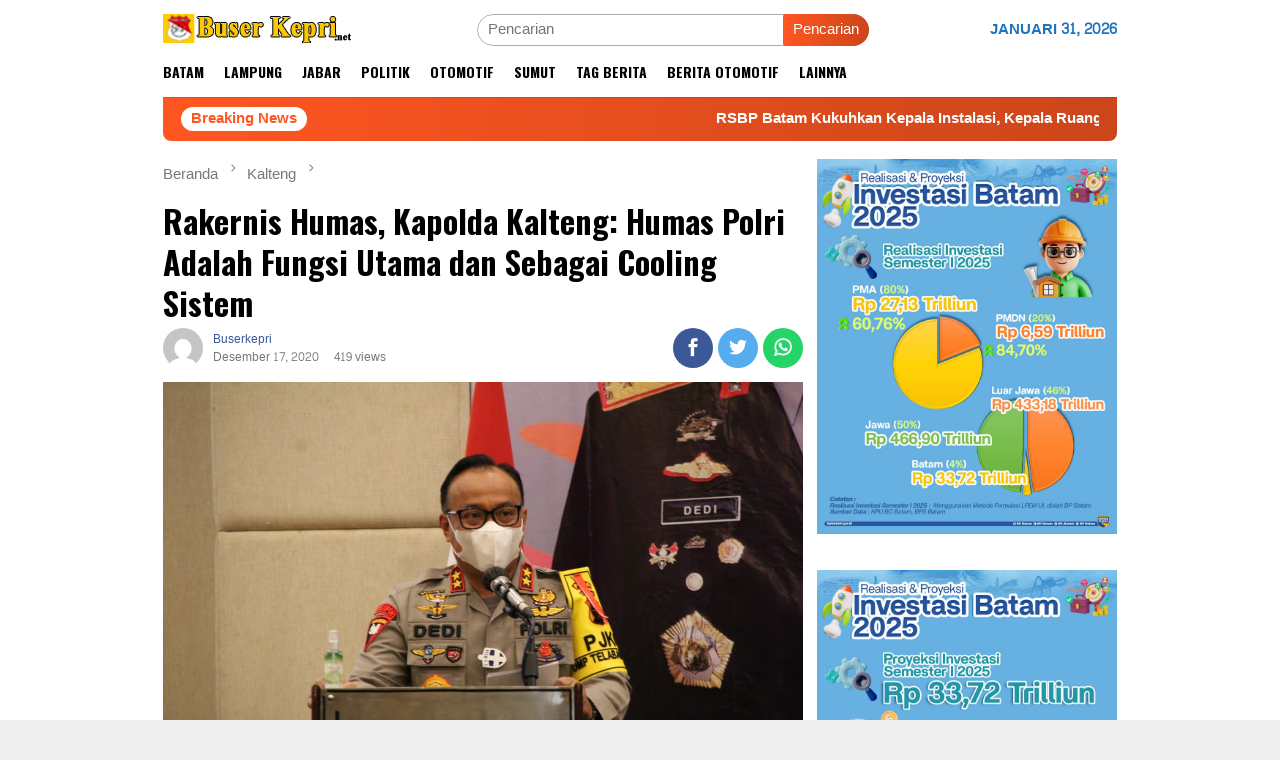

--- FILE ---
content_type: text/html; charset=UTF-8
request_url: https://buserkepri.net/rakernis-humas-kapolda-kalteng-humas-polri-adalah-fungsi-utama-dan-sebagai-cooling-sistem/
body_size: 18943
content:
<!DOCTYPE html>
<html lang="id-ID">
<head itemscope="itemscope" itemtype="http://schema.org/WebSite">
<meta charset="UTF-8">
<meta name="viewport" content="width=device-width, initial-scale=1">
<link rel="profile" href="https://gmpg.org/xfn/11">

<title>Rakernis Humas, Kapolda Kalteng: Humas Polri Adalah Fungsi Utama dan Sebagai Cooling Sistem &#8211; Buser Kepri</title>
<link rel='dns-prefetch' href='//fonts.googleapis.com' />
<link rel='dns-prefetch' href='//s.w.org' />
<link rel='stylesheet' id='wp-block-library-css'  href='https://buserkepri.net/wp-includes/css/dist/block-library/style.min.css?ver=5.6.16' type='text/css' media='all' />
<link rel='stylesheet' id='bloggingpro-fonts-css'  href='https://fonts.googleapis.com/css?family=Oswald%3Aregular%2C700%2C300%7CSiemreap%3Aregular%26subset%3Dlatin%2C&#038;ver=1.2.3' type='text/css' media='all' />
<link rel='stylesheet' id='bloggingpro-nonamp-css'  href='https://buserkepri.net/wp-content/themes/bloggingpro/style-nonamp.css?ver=1.2.3' type='text/css' media='all' />
<link rel='stylesheet' id='bloggingpro-style-css'  href='https://buserkepri.net/wp-content/themes/bloggingpro/style.css?ver=1.2.3' type='text/css' media='all' />
<style id='bloggingpro-style-inline-css' type='text/css'>
kbd,a.button,button,.button,button.button,input[type="button"],input[type="reset"],input[type="submit"],.tagcloud a,ul.page-numbers li a.prev.page-numbers,ul.page-numbers li a.next.page-numbers,ul.page-numbers li span.page-numbers,.page-links > .page-link-number,.cat-links ul li a,.entry-footer .tag-text,.gmr-recentposts-widget li.listpost-gallery .gmr-rp-content .gmr-metacontent .cat-links-content a,.page-links > .post-page-numbers.current span,ol.comment-list li div.reply a,#cancel-comment-reply-link,.entry-footer .tags-links a:hover,.gmr-topnotification{background-color:#FF5722;}#primary-menu > li ul .current-menu-item > a,#primary-menu .sub-menu > li:hover > a,.cat-links-content a,.tagcloud li:before,a:hover,a:focus,a:active,.sidr a#sidr-id-close-topnavmenu-button,.sidr-class-menu-item i._mi,.sidr-class-menu-item img._mi,.text-marquee{color:#FF5722;}.widget-title:after,a.button,button,.button,button.button,input[type="button"],input[type="reset"],input[type="submit"],.tagcloud a,.sticky .gmr-box-content,.bypostauthor > .comment-body,.gmr-ajax-loader div:nth-child(1),.gmr-ajax-loader div:nth-child(2),.entry-footer .tags-links a:hover{border-color:#FF5722;}a{color:#3b5998;}.entry-content-single p a{color:#FF5722;}body{color:#1e73be;font-family:"Siemreap","Helvetica Neue",sans-serif;font-weight:500;font-size:15px;}.site-header{background-image:url();-webkit-background-size:auto;-moz-background-size:auto;-o-background-size:auto;background-size:auto;background-repeat:repeat;background-position:center top;background-attachment:scroll;}.site-header,.gmr-verytopbanner{background-color:#ffffff;}.site-title a{color:#FF5722;}.site-description{color:#999999;}.top-header{background-color:#ffffff;}#gmr-responsive-menu,.gmr-mainmenu #primary-menu > li > a,.search-trigger .gmr-icon{color:#000000;}#primary-menu > li.menu-border > a span{border-color:#555555;}#gmr-responsive-menu:hover,.gmr-mainmenu #primary-menu > li:hover > a,.gmr-mainmenu #primary-menu > .current-menu-item > a,.gmr-mainmenu #primary-menu .current-menu-ancestor > a,.gmr-mainmenu #primary-menu .current_page_item > a,.gmr-mainmenu #primary-menu .current_page_ancestor > a,.search-trigger .gmr-icon:hover{color:#FF5722;}.gmr-mainmenu #primary-menu > li.menu-border:hover > a span,.gmr-mainmenu #primary-menu > li.menu-border.current-menu-item > a span,.gmr-mainmenu #primary-menu > li.menu-border.current-menu-ancestor > a span,.gmr-mainmenu #primary-menu > li.menu-border.current_page_item > a span,.gmr-mainmenu #primary-menu > li.menu-border.current_page_ancestor > a span{border-color:#FF5722;}.secondwrap-menu .gmr-mainmenu #primary-menu > li > a,.secondwrap-menu .search-trigger .gmr-icon{color:#555555;}.secondwrap-menu .gmr-mainmenu #primary-menu > li:hover > a,.secondwrap-menu .gmr-mainmenu #primary-menu > .current-menu-item > a,.secondwrap-menu .gmr-mainmenu #primary-menu .current-menu-ancestor > a,.secondwrap-menu .gmr-mainmenu #primary-menu .current_page_item > a,.secondwrap-menu .gmr-mainmenu #primary-menu .current_page_ancestor > a,.secondwrap-menu .search-trigger .gmr-icon:hover{color:#FF5722;}h1,h2,h3,h4,h5,h6,.h1,.h2,.h3,.h4,.h5,.h6,.site-title,#primary-menu > li > a,.gmr-rp-biglink a,.gmr-rp-link a,.gmr-gallery-related ul li p a{font-family:"Oswald","Helvetica Neue",sans-serif;}.entry-content-single p{font-size:16px;}h1.title,h1.entry-title{font-size:32px;}h2.entry-title{font-size:18px;}.footer-container{background-color:#F5F5F5;}.widget-footer,.content-footer,.site-footer,.content-footer h3.widget-title{color:#B4B4B4;}.widget-footer a,.content-footer a,.site-footer a{color:#565656;}.widget-footer a:hover,.content-footer a:hover,.site-footer a:hover{color:#FF5722;}
</style>
<style id='rocket-lazyload-inline-css' type='text/css'>
.rll-youtube-player{position:relative;padding-bottom:56.23%;height:0;overflow:hidden;max-width:100%;}.rll-youtube-player iframe{position:absolute;top:0;left:0;width:100%;height:100%;z-index:100;background:0 0}.rll-youtube-player img{bottom:0;display:block;left:0;margin:auto;max-width:100%;width:100%;position:absolute;right:0;top:0;border:none;height:auto;cursor:pointer;-webkit-transition:.4s all;-moz-transition:.4s all;transition:.4s all}.rll-youtube-player img:hover{-webkit-filter:brightness(75%)}.rll-youtube-player .play{height:72px;width:72px;left:50%;top:50%;margin-left:-36px;margin-top:-36px;position:absolute;background:url(https://buserkepri.net/wp-content/plugins/rocket-lazy-load/assets/img/youtube.png) no-repeat;cursor:pointer}
</style>
<!-- OG: 2.9.0 -->
<meta property="og:image" content="https://buserkepri.net/wp-content/uploads/2020/12/IMG-20201217-WA0034.jpg" /><meta property="og:image:secure_url" content="https://buserkepri.net/wp-content/uploads/2020/12/IMG-20201217-WA0034.jpg" /><meta property="og:image:width" content="1280" /><meta property="og:image:height" content="853" /><meta property="og:image:alt" content="IMG-20201217-WA0034" /><meta property="og:image:type" content="image/jpeg" /><meta property="og:description" content="Buserkepri.Net  - Polda Kalteng - Di puhujung tahun 2020 ini, Bidang Humas Polda Kalteng menggelar Rapat Kerja Tekhnis (Rakernis) bersama PID Satker Mapolda dan Humas Polres jajarannya, Kamis (17/12/2020) pagi. Rakernis yang dilaksanakan di Hotel Luwansa Jalan G.Obos Kota Palangka Raya tersebut dibuka langsung oleh Kapolda Kalteng Irjen Pol Dr Dedi Prasetyo, M.Hum., M.Si., M.M. Dalam..." /><meta property="og:type" content="article" /><meta property="og:locale" content="id_ID" /><meta property="og:site_name" content="Buser Kepri" /><meta property="og:title" content="Rakernis Humas, Kapolda Kalteng: Humas Polri Adalah Fungsi Utama dan Sebagai Cooling Sistem" /><meta property="og:url" content="https://buserkepri.net/rakernis-humas-kapolda-kalteng-humas-polri-adalah-fungsi-utama-dan-sebagai-cooling-sistem/" /><meta property="og:updated_time" content="2020-12-17T06:34:09+00:00" /><meta property="article:published_time" content="2020-12-17T06:34:09+00:00" /><meta property="article:modified_time" content="2020-12-17T06:34:09+00:00" /><meta property="article:author" content="https://buserkepri.net/author/buserkepri/" /><meta property="article:section" content="Kalteng" /><meta property="twitter:partner" content="ogwp" /><meta property="twitter:card" content="summary_large_image" /><meta property="twitter:title" content="Rakernis Humas, Kapolda Kalteng: Humas Polri Adalah Fungsi Utama dan Sebagai Cooling Sistem" /><meta property="twitter:description" content="Buserkepri.Net  - Polda Kalteng - Di puhujung tahun 2020 ini, Bidang Humas Polda Kalteng menggelar Rapat Kerja Tekhnis (Rakernis) bersama PID Satker Mapolda dan Humas Polres jajarannya, Kamis (17/12/2020) pagi. Rakernis yang dilaksanakan di Hotel Luwansa Jalan G.Obos Kota Palangka Raya tersebut..." /><meta property="twitter:url" content="https://buserkepri.net/rakernis-humas-kapolda-kalteng-humas-polri-adalah-fungsi-utama-dan-sebagai-cooling-sistem/" /><meta property="twitter:image" content="https://buserkepri.net/wp-content/uploads/2020/12/IMG-20201217-WA0034.jpg" /><meta property="profile:username" content="buserkepri" /><!-- /OG -->
<link rel="canonical" href="https://buserkepri.net/rakernis-humas-kapolda-kalteng-humas-polri-adalah-fungsi-utama-dan-sebagai-cooling-sistem/" />
<link rel="alternate" type="application/json+oembed" href="https://buserkepri.net/wp-json/oembed/1.0/embed?url=https%3A%2F%2Fbuserkepri.net%2Frakernis-humas-kapolda-kalteng-humas-polri-adalah-fungsi-utama-dan-sebagai-cooling-sistem%2F" />
<link rel="alternate" type="text/xml+oembed" href="https://buserkepri.net/wp-json/oembed/1.0/embed?url=https%3A%2F%2Fbuserkepri.net%2Frakernis-humas-kapolda-kalteng-humas-polri-adalah-fungsi-utama-dan-sebagai-cooling-sistem%2F&#038;format=xml" />
<link rel="pingback" href="https://buserkepri.net/xmlrpc.php"><noscript><style id="rocket-lazyload-nojs-css">.rll-youtube-player, [data-lazy-src]{display:none !important;}</style></noscript></head>

<body data-rsssl=1 class="post-template-default single single-post postid-11168 single-format-standard gmr-theme idtheme kentooz gmr-sticky group-blog" itemscope="itemscope" itemtype="http://schema.org/WebPage">
<div id="full-container">
<a class="skip-link screen-reader-text" href="#main">Loncat ke konten</a>



<div class="gmr-verytopbanner text-center"><div class="container">
</div></div>
<header id="masthead" class="site-header" role="banner" itemscope="itemscope" itemtype="http://schema.org/WPHeader">
	<div class="container">
					<div class="clearfix gmr-headwrapper">

				<div class="list-table clearfix">
					<div class="table-row">
						<div class="table-cell onlymobile-menu">
							<a id="gmr-responsive-menu" href="#menus" rel="nofollow" title="Menu Mobile"><span class="icon_menu"></span><span class="screen-reader-text">Menu Mobile</span></a>
						</div>
						<div class="close-topnavmenu-wrap"><a id="close-topnavmenu-button" rel="nofollow" href="#"><span class="icon_close_alt2"></span></a></div>
						<div class="table-cell gmr-logo">
															<div class="logo-wrap">
									<a href="https://buserkepri.net/" class="custom-logo-link" itemprop="url" title="Buser Kepri">
										<img src="data:image/svg+xml,%3Csvg%20xmlns='http://www.w3.org/2000/svg'%20viewBox='0%200%200%200'%3E%3C/svg%3E" alt="Buser Kepri" title="Buser Kepri" data-lazy-src="https://buserkepri.net/wp-content/uploads/2019/12/dm.png" /><noscript><img src="https://buserkepri.net/wp-content/uploads/2019/12/dm.png" alt="Buser Kepri" title="Buser Kepri" /></noscript>
									</a>
								</div>
														</div>
						<div class="table-cell search">
							<a id="search-menu-button-top" class="responsive-searchbtn pull-right" href="#" rel="nofollow"><span class="icon_search"></span></a>
							<form method="get" id="search-topsearchform-container" class="gmr-searchform searchform topsearchform" action="https://buserkepri.net/">
								<input type="text" name="s" id="s" placeholder="Pencarian" />
								<button type="submit" class="topsearch-submit">Pencarian</button>
							</form>
						</div>

						<div class="table-cell gmr-table-date">
							<span class="gmr-top-date pull-right">Januari 31, 2026</span>
						</div>
					</div>
				</div>
							</div>
				</div><!-- .container -->
</header><!-- #masthead -->

<div class="top-header">
	<div class="container">
	<div class="gmr-menuwrap mainwrap-menu clearfix">
		<nav id="site-navigation" class="gmr-mainmenu" role="navigation" itemscope="itemscope" itemtype="http://schema.org/SiteNavigationElement">
			<ul id="primary-menu" class="menu"><li class="menu-item menu-item-type-menulogo-btn gmr-menulogo-btn"></li><li id="menu-item-46580" class="menu-item menu-item-type-taxonomy menu-item-object-category menu-item-46580"><a href="https://buserkepri.net/category/batam/" itemprop="url"><span itemprop="name">Batam</span></a></li>
<li id="menu-item-29" class="menu-item menu-item-type-taxonomy menu-item-object-category menu-item-29"><a title="Berita" href="https://buserkepri.net/category/berita/" itemprop="url"><span itemprop="name">Lampung</span></a></li>
<li id="menu-item-30" class="menu-item menu-item-type-taxonomy menu-item-object-category menu-item-30"><a title="Kriminal" href="https://buserkepri.net/category/kriminal/" itemprop="url"><span itemprop="name">Jabar</span></a></li>
<li id="menu-item-31" class="menu-item menu-item-type-taxonomy menu-item-object-category menu-item-31"><a title="Politik" href="https://buserkepri.net/category/politik/" itemprop="url"><span itemprop="name">Politik</span></a></li>
<li id="menu-item-32" class="menu-item menu-item-type-taxonomy menu-item-object-category menu-item-32"><a title="Otomotif" href="https://buserkepri.net/category/otomotif/" itemprop="url"><span itemprop="name">Otomotif</span></a></li>
<li id="menu-item-78" class="menu-item menu-item-type-taxonomy menu-item-object-category menu-item-78"><a href="https://buserkepri.net/category/olahraga/" itemprop="url"><span itemprop="name">Sumut</span></a></li>
<li id="menu-item-66" class="menu-item menu-item-type-taxonomy menu-item-object-post_tag menu-item-66"><a title="Tag Berita" href="https://buserkepri.net/tag/tag-berita/" itemprop="url"><span itemprop="name">Tag Berita</span></a></li>
<li id="menu-item-67" class="menu-item menu-item-type-taxonomy menu-item-object-post_tag menu-item-67"><a title="Berita Otomotif" href="https://buserkepri.net/tag/berita-otomotif/" itemprop="url"><span itemprop="name">Berita Otomotif</span></a></li>
<li id="menu-item-94" class="menu-item menu-item-type-custom menu-item-object-custom menu-item-94"><a title="Lainnya" href="#" itemprop="url"><span itemprop="name">Lainnya</span></a></li>
<li class="menu-item menu-item-type-search-btn gmr-search-btn pull-right"><a id="search-menu-button" href="#" rel="nofollow"><span class="icon_search"></span></a><div class="search-dropdown search" id="search-dropdown-container"><form method="get" class="gmr-searchform searchform" action="https://buserkepri.net/"><input type="text" name="s" id="s" placeholder="Pencarian" /></form></div></li></ul>		</nav><!-- #site-navigation -->
	</div>
		</div><!-- .container -->
</div><!-- .top-header -->

<div class="site inner-wrap" id="site-container">

<div class="container"><div class="gmr-topnotification"><div class="wrap-marquee"><div class="text-marquee">Breaking News</div><span class="marquee">				<a href="https://buserkepri.net/rsbp-batam-kukuhkan-kepala-instalasi-kepala-ruangan-dan-koordinator-tegaskan-janji-komitmen-pelayanan-prima/" class="gmr-recent-marquee" title="RSBP Batam Kukuhkan Kepala Instalasi, Kepala Ruangan, dan Koordinator, Tegaskan Janji Komitmen Pelayanan Prima">RSBP Batam Kukuhkan Kepala Instalasi, Kepala Ruangan, dan Koordinator, Tegaskan Janji Komitmen Pelayanan Prima</a>
							<a href="https://buserkepri.net/pergerakan-penumpang-kapal-pelabuhan-batam-periode-angkutan-nataru-2026-didominasi-rute-internasional-2/" class="gmr-recent-marquee" title="Pergerakan Penumpang Kapal Pelabuhan Batam Periode Angkutan Nataru 2026 Didominasi Rute Internasional*">Pergerakan Penumpang Kapal Pelabuhan Batam Periode Angkutan Nataru 2026 Didominasi Rute Internasional*</a>
							<a href="https://buserkepri.net/rsbp-batam-terima-sertifikat-halal-dari-lppom-mui-kepri-pertama-di-provinsi-kepulauan-riau/" class="gmr-recent-marquee" title="RSBP Batam Terima Sertifikat Halal dari LPPOM MUI Kepri, Pertama di Provinsi Kepulauan Riau">RSBP Batam Terima Sertifikat Halal dari LPPOM MUI Kepri, Pertama di Provinsi Kepulauan Riau</a>
							<a href="https://buserkepri.net/pergerakan-penumpang-kapal-pelabuhan-batam-periode-angkutan-nataru-2026-didominasi-rute-internasional/" class="gmr-recent-marquee" title="Pergerakan Penumpang Kapal Pelabuhan Batam Periode Angkutan Nataru 2026 Didominasi Rute Internasional*">Pergerakan Penumpang Kapal Pelabuhan Batam Periode Angkutan Nataru 2026 Didominasi Rute Internasional*</a>
							<a href="https://buserkepri.net/bp-batam-pastikan-kesiapan-pelayanan-rsbp-batam-selama-natal-dan-tahun-baru-2/" class="gmr-recent-marquee" title="BP Batam Pastikan Kesiapan Pelayanan RSBP Batam Selama Natal dan Tahun Baru">BP Batam Pastikan Kesiapan Pelayanan RSBP Batam Selama Natal dan Tahun Baru</a>
			</span></div></div></div>

	<div id="content" class="gmr-content">

		<div class="container">
			<div class="row">

<div id="primary" class="col-md-main">
	<div class="content-area gmr-single-wrap">
					<div class="breadcrumbs" itemscope itemtype="https://schema.org/BreadcrumbList">
																								<span class="first-item" itemprop="itemListElement" itemscope itemtype="https://schema.org/ListItem">
									<a itemscope itemtype="https://schema.org/WebPage" itemprop="item" itemid="https://buserkepri.net/" href="https://buserkepri.net/">
										<span itemprop="name">Beranda</span>
									</a>
									<span itemprop="position" content="1"></span>
								</span>
														<span class="separator"><span class="arrow_carrot-right"></span></span>
																															<span class="0-item" itemprop="itemListElement" itemscope itemtype="http://schema.org/ListItem">
									<a itemscope itemtype="https://schema.org/WebPage" itemprop="item" itemid="https://buserkepri.net/category/kalteng/" href="https://buserkepri.net/category/kalteng/">
										<span itemprop="name">Kalteng</span>
									</a>
									<span itemprop="position" content="2"></span>
								</span>
														<span class="separator"><span class="arrow_carrot-right"></span></span>
																						<span class="last-item" itemscope itemtype="https://schema.org/ListItem">
							<span itemprop="name">Rakernis Humas, Kapolda Kalteng: Humas Polri Adalah Fungsi Utama dan Sebagai Cooling Sistem</span>
							<span itemprop="position" content="3"></span>
						</span>
															</div>
					<main id="main" class="site-main" role="main">
		<div class="inner-container">
			
<article id="post-11168" class="post-11168 post type-post status-publish format-standard has-post-thumbnail hentry category-kalteng" itemscope="itemscope" itemtype="http://schema.org/CreativeWork">
	<div class="gmr-box-content gmr-single">
		<header class="entry-header">
			<h1 class="entry-title" itemprop="headline">Rakernis Humas, Kapolda Kalteng: Humas Polri Adalah Fungsi Utama dan Sebagai Cooling Sistem</h1><div class="list-table clearfix"><div class="table-row"><div class="table-cell gmr-gravatar-metasingle"><a class="url" href="https://buserkepri.net/author/buserkepri/" title="Permalink ke: buserkepri" itemprop="url"><img alt='Gambar Gravatar' title='Gravatar' src="data:image/svg+xml,%3Csvg%20xmlns='http://www.w3.org/2000/svg'%20viewBox='0%200%2040%2040'%3E%3C/svg%3E" data-lazy-srcset='https://secure.gravatar.com/avatar/c09ca0ffa5527e89ea27b63dafc3f091?s=80&#038;d=mm&#038;r=g 2x' class='avatar avatar-40 photo img-cicle' height='40' width='40' loading='lazy' data-lazy-src="https://secure.gravatar.com/avatar/c09ca0ffa5527e89ea27b63dafc3f091?s=40&#038;d=mm&#038;r=g"/><noscript><img alt='Gambar Gravatar' title='Gravatar' src='https://secure.gravatar.com/avatar/c09ca0ffa5527e89ea27b63dafc3f091?s=40&#038;d=mm&#038;r=g' srcset='https://secure.gravatar.com/avatar/c09ca0ffa5527e89ea27b63dafc3f091?s=80&#038;d=mm&#038;r=g 2x' class='avatar avatar-40 photo img-cicle' height='40' width='40' loading='lazy'/></noscript></a></div><div class="table-cell gmr-content-metasingle"><div class="posted-by"> <span class="entry-author vcard" itemprop="author" itemscope="itemscope" itemtype="http://schema.org/person"><a class="url fn n" href="https://buserkepri.net/author/buserkepri/" title="Permalink ke: buserkepri" itemprop="url"><span itemprop="name">buserkepri</span></a></span></div><div class="posted-on"><time class="entry-date published updated" itemprop="dateModified" datetime="2020-12-17T06:34:09+00:00">Desember 17, 2020</time><span class="meta-view">419 views</span></div></div><div class="table-cell gmr-content-share"><div class="pull-right"><ul class="gmr-socialicon-share"><li class="facebook"><a href="https://www.facebook.com/sharer/sharer.php?u=https%3A%2F%2Fbuserkepri.net%2Frakernis-humas-kapolda-kalteng-humas-polri-adalah-fungsi-utama-dan-sebagai-cooling-sistem%2F" rel="nofollow" title="Sebarkan ini"><span class="social_facebook"></span></a></li><li class="twitter"><a href="https://twitter.com/share?url=https%3A%2F%2Fbuserkepri.net%2Frakernis-humas-kapolda-kalteng-humas-polri-adalah-fungsi-utama-dan-sebagai-cooling-sistem%2F&amp;text=Rakernis%20Humas%2C%20Kapolda%20Kalteng%3A%20Humas%20Polri%20Adalah%20Fungsi%20Utama%20dan%20Sebagai%20Cooling%20Sistem" rel="nofollow" title="Tweet ini"><span class="social_twitter"></span></a></li><li class="whatsapp"><a href="https://api.whatsapp.com/send?text=https%3A%2F%2Fbuserkepri.net%2Frakernis-humas-kapolda-kalteng-humas-polri-adalah-fungsi-utama-dan-sebagai-cooling-sistem%2F" rel="nofollow" title="WhatsApp ini"><img src="data:image/svg+xml,%3Csvg%20xmlns='http://www.w3.org/2000/svg'%20viewBox='0%200%200%200'%3E%3C/svg%3E" alt="Whatsapp" title="Whatsapp" data-lazy-src="https://buserkepri.net/wp-content/themes/bloggingpro/images/whatsapp.png" /><noscript><img src="https://buserkepri.net/wp-content/themes/bloggingpro/images/whatsapp.png" alt="Whatsapp" title="Whatsapp" /></noscript></a></li></ul></div></div></div></div>		</header><!-- .entry-header -->

							<figure class="wp-caption alignnone single-thumbnail">
						<img width="1280" height="853" src="data:image/svg+xml,%3Csvg%20xmlns='http://www.w3.org/2000/svg'%20viewBox='0%200%201280%20853'%3E%3C/svg%3E" class="attachment-full size-full wp-post-image" alt="" loading="lazy" data-lazy-srcset="https://buserkepri.net/wp-content/uploads/2020/12/IMG-20201217-WA0034.jpg 1280w, https://buserkepri.net/wp-content/uploads/2020/12/IMG-20201217-WA0034-768x512.jpg 768w" data-lazy-sizes="(max-width: 1280px) 100vw, 1280px" title="IMG-20201217-WA0034" data-lazy-src="https://buserkepri.net/wp-content/uploads/2020/12/IMG-20201217-WA0034.jpg" /><noscript><img width="1280" height="853" src="https://buserkepri.net/wp-content/uploads/2020/12/IMG-20201217-WA0034.jpg" class="attachment-full size-full wp-post-image" alt="" loading="lazy" srcset="https://buserkepri.net/wp-content/uploads/2020/12/IMG-20201217-WA0034.jpg 1280w, https://buserkepri.net/wp-content/uploads/2020/12/IMG-20201217-WA0034-768x512.jpg 768w" sizes="(max-width: 1280px) 100vw, 1280px" title="IMG-20201217-WA0034" /></noscript>
											</figure>
							<div class="entry-content entry-content-single" itemprop="text">
			<p><strong><em>Buserkepri.Net  &#8211;</em></strong> Polda Kalteng &#8211; Di puhujung tahun 2020 ini, Bidang Humas Polda Kalteng menggelar Rapat Kerja Tekhnis (Rakernis) bersama PID Satker Mapolda dan Humas Polres jajarannya, Kamis (17/12/2020) pagi.</p>
<p>Rakernis yang dilaksanakan di Hotel Luwansa Jalan G.Obos Kota Palangka Raya tersebut dibuka langsung oleh Kapolda Kalteng Irjen Pol Dr Dedi Prasetyo, M.Hum., M.Si., M.M.</p>
<p>Dalam amanatnya Kapolda menyampaikan, Humas Polri adalah fungsi utama di kepolisian yang mempunyai peran sangat strategis dalam menciptakan situasi Kamtibmas tetap kondusif.</p>
<p>&#8220;Peran Humas Polri sangat vital di kepolisian, disamping untuk meningkatkan kepercayaan masyarakat terhadap Polri, humas juga dituntut untuk menaikan citra positif Polri,&#8221; terang Kapolda di hadapan Pejabat Utama Polda dan insan pers yang ikut hadir.</p>
<p>Untuk menjawab tantangan tetsebut, lanjut Kapolda, humas butuh SDM yang profesional dan mempunyai dedikasi tinggi dalam menjalankan tugas-tugas yang diembannya.</p>
<p>&#8220;Di era digital sekarang ini, peran Humas Polri juga sangat penting dalam mengelola media mainstream dan media sosial. Di media sosial banyak sekali bertebaran informasi hoaks dan narasi-narasi mengganggu stabilitas keamanan. Personel humas harus pandai mengelola isu-isu yang sensitif dan menangkal informasi hoaks,&#8221; jelas Dedi.</p>
<p>Kapolda menambahkan, di masa Pilkada, Humas Polri berperan sebagai cooling system atau sebagai pendingin situasi khususnya di media sosial. Saat Pilkada banyak konten-konten provokatif yang harus diluruskan dengan solusi menyejukkan.</p>
<p>Pada saat Rakernis ini, Kapolda juga menyerahkan hadiah bagi pemenang lomba Ukiran Oranamen Dayak. Juara 1 Polres Kotim atas nama Muhammad Bahtiar. Juara 2 Polres Kotim atas nama Mufti Rahmat. Juara 3 Polres Lamandau atas nama Santara Wijaya.</p>
<p>Untuk diketahui, tema Rakernis Bidhumas Polda Kalteng tahun 2020 adalah Peran Bidhumas Polda Kalteng Dalam Manajemen Madia Guna Menciptakan Pilkada Kalteng 2020 Yang Kondusif.(sam)</p>
<p>&nbsp;</p>
<p>Editor :Ir</p>
<div class="gmr-banner-aftercontent text-center"><img class="alignnone size-full wp-image-12587" src="data:image/svg+xml,%3Csvg%20xmlns='http://www.w3.org/2000/svg'%20viewBox='0%200%201250%20800'%3E%3C/svg%3E" alt="" width="1250" height="800" data-lazy-src="https://buserkepri.net/wp-content/uploads/2021/02/IMG-20210202-WA0012.jpg" /><noscript><img class="alignnone size-full wp-image-12587" src="https://buserkepri.net/wp-content/uploads/2021/02/IMG-20210202-WA0012.jpg" alt="" width="1250" height="800" /></noscript></div>
			<footer class="entry-footer">
				<div class="clearfix"><div class="pull-left"></div><div class="pull-right"><div class="share-text">Sebarkan</div><ul class="gmr-socialicon-share"><li class="facebook"><a href="https://www.facebook.com/sharer/sharer.php?u=https%3A%2F%2Fbuserkepri.net%2Frakernis-humas-kapolda-kalteng-humas-polri-adalah-fungsi-utama-dan-sebagai-cooling-sistem%2F" rel="nofollow" title="Sebarkan ini"><span class="social_facebook"></span></a></li><li class="twitter"><a href="https://twitter.com/share?url=https%3A%2F%2Fbuserkepri.net%2Frakernis-humas-kapolda-kalteng-humas-polri-adalah-fungsi-utama-dan-sebagai-cooling-sistem%2F&amp;text=Rakernis%20Humas%2C%20Kapolda%20Kalteng%3A%20Humas%20Polri%20Adalah%20Fungsi%20Utama%20dan%20Sebagai%20Cooling%20Sistem" rel="nofollow" title="Tweet ini"><span class="social_twitter"></span></a></li><li class="whatsapp"><a href="https://api.whatsapp.com/send?text=https%3A%2F%2Fbuserkepri.net%2Frakernis-humas-kapolda-kalteng-humas-polri-adalah-fungsi-utama-dan-sebagai-cooling-sistem%2F" rel="nofollow" title="WhatsApp ini"><img src="data:image/svg+xml,%3Csvg%20xmlns='http://www.w3.org/2000/svg'%20viewBox='0%200%200%200'%3E%3C/svg%3E" alt="Whatsapp" title="Whatsapp" data-lazy-src="https://buserkepri.net/wp-content/themes/bloggingpro/images/whatsapp.png" /><noscript><img src="https://buserkepri.net/wp-content/themes/bloggingpro/images/whatsapp.png" alt="Whatsapp" title="Whatsapp" /></noscript></a></li></ul></div></div>
	<nav class="navigation post-navigation" role="navigation" aria-label="Pos">
		<h2 class="screen-reader-text">Navigasi pos</h2>
		<div class="nav-links"><div class="nav-previous"><a href="https://buserkepri.net/polres-way-kanan-gelar-latpra-ops-lilin-krakatau-2020/" rel="prev"><span>Pos sebelumnya</span> Polres Way Kanan Gelar Latpra Ops Lilin Krakatau 2020</a></div><div class="nav-next"><a href="https://buserkepri.net/team-macan-dan-gabungan-opsnal-polsek-sekupang-berhasil-tangkap-residivis-curas/" rel="next"><span>Pos berikutnya</span> TEAM MACAN DAN GABUNGAN OPSNAL POLSEK SEKUPANG BERHASIL TANGKAP RESIDIVIS CURAS</a></div></div>
	</nav>			</footer><!-- .entry-footer -->
		</div><!-- .entry-content -->

	</div><!-- .gmr-box-content -->

	<div class="gmr-related-post gmr-box-content gmr-gallery-related"><h3 class="widget-title">Pos terkait</h3><ul><li><p><a href="https://buserkepri.net/soroti-soal-transmigrasi-pengacara-muda-kalteng-sebaiknya-perhatikan-kesejahteraan-masyarakat-dayak-kalteng/" itemprop="url" title="Permalink ke: Soroti Soal Transmigrasi, Pengacara Muda Kalteng : Sebaiknya Perhatikan Kesejahteraan Masyarakat Dayak Kalteng" rel="bookmark">Soroti Soal Transmigrasi, Pengacara Muda Kalteng : Sebaiknya Perhatikan Kesejahteraan Masyarakat Dayak Kalteng</a></p></li><li><a href="https://buserkepri.net/oknom-polisi-yang-bunuh-warga-dilimpahkan-ke-kejaksaan-oleh-penyidik-polda-kal-teng/" class="related-thumbnail thumb-radius" itemprop="url" title="Permalink ke: Oknom Polisi Yang Bunuh Warga Dilimpahkan ke Kejaksaan Oleh Penyidik Polda Kal.Teng" rel="bookmark"><img width="200" height="112" src="data:image/svg+xml,%3Csvg%20xmlns='http://www.w3.org/2000/svg'%20viewBox='0%200%20200%20112'%3E%3C/svg%3E" class="attachment-medium size-medium wp-post-image" alt="" loading="lazy" data-lazy-srcset="https://buserkepri.net/wp-content/uploads/2025/02/IMG-20250212-WA0080-1-200x112.jpg 200w, https://buserkepri.net/wp-content/uploads/2025/02/IMG-20250212-WA0080-1-300x170.jpg 300w, https://buserkepri.net/wp-content/uploads/2025/02/IMG-20250212-WA0080-1-768x432.jpg 768w, https://buserkepri.net/wp-content/uploads/2025/02/IMG-20250212-WA0080-1-1536x864.jpg 1536w, https://buserkepri.net/wp-content/uploads/2025/02/IMG-20250212-WA0080-1-640x358.jpg 640w, https://buserkepri.net/wp-content/uploads/2025/02/IMG-20250212-WA0080-1.jpg 1600w" data-lazy-sizes="(max-width: 200px) 100vw, 200px" title="IMG-20250212-WA0080" data-lazy-src="https://buserkepri.net/wp-content/uploads/2025/02/IMG-20250212-WA0080-1-200x112.jpg" /><noscript><img width="200" height="112" src="https://buserkepri.net/wp-content/uploads/2025/02/IMG-20250212-WA0080-1-200x112.jpg" class="attachment-medium size-medium wp-post-image" alt="" loading="lazy" srcset="https://buserkepri.net/wp-content/uploads/2025/02/IMG-20250212-WA0080-1-200x112.jpg 200w, https://buserkepri.net/wp-content/uploads/2025/02/IMG-20250212-WA0080-1-300x170.jpg 300w, https://buserkepri.net/wp-content/uploads/2025/02/IMG-20250212-WA0080-1-768x432.jpg 768w, https://buserkepri.net/wp-content/uploads/2025/02/IMG-20250212-WA0080-1-1536x864.jpg 1536w, https://buserkepri.net/wp-content/uploads/2025/02/IMG-20250212-WA0080-1-640x358.jpg 640w, https://buserkepri.net/wp-content/uploads/2025/02/IMG-20250212-WA0080-1.jpg 1600w" sizes="(max-width: 200px) 100vw, 200px" title="IMG-20250212-WA0080" /></noscript></a><p><a href="https://buserkepri.net/oknom-polisi-yang-bunuh-warga-dilimpahkan-ke-kejaksaan-oleh-penyidik-polda-kal-teng/" itemprop="url" title="Permalink ke: Oknom Polisi Yang Bunuh Warga Dilimpahkan ke Kejaksaan Oleh Penyidik Polda Kal.Teng" rel="bookmark">Oknom Polisi Yang Bunuh Warga Dilimpahkan ke Kejaksaan Oleh Penyidik Polda Kal.Teng</a></p></li><li><a href="https://buserkepri.net/aktivis-liing-dukung-kejagung-usut-dugaan-korupsi-perkebunan-di-kalteng/" class="related-thumbnail thumb-radius" itemprop="url" title="Permalink ke: Aktivis LIING Dukung Kejagung Usut Dugaan Korupsi Perkebunan di Kalteng" rel="bookmark"><img width="200" height="112" src="data:image/svg+xml,%3Csvg%20xmlns='http://www.w3.org/2000/svg'%20viewBox='0%200%20200%20112'%3E%3C/svg%3E" class="attachment-medium size-medium wp-post-image" alt="" loading="lazy" data-lazy-srcset="https://buserkepri.net/wp-content/uploads/2025/02/IMG-20250206-WA0085-200x112.jpg 200w, https://buserkepri.net/wp-content/uploads/2025/02/IMG-20250206-WA0085-300x170.jpg 300w, https://buserkepri.net/wp-content/uploads/2025/02/IMG-20250206-WA0085-640x358.jpg 640w" data-lazy-sizes="(max-width: 200px) 100vw, 200px" title="IMG-20250206-WA0085" data-lazy-src="https://buserkepri.net/wp-content/uploads/2025/02/IMG-20250206-WA0085-200x112.jpg" /><noscript><img width="200" height="112" src="https://buserkepri.net/wp-content/uploads/2025/02/IMG-20250206-WA0085-200x112.jpg" class="attachment-medium size-medium wp-post-image" alt="" loading="lazy" srcset="https://buserkepri.net/wp-content/uploads/2025/02/IMG-20250206-WA0085-200x112.jpg 200w, https://buserkepri.net/wp-content/uploads/2025/02/IMG-20250206-WA0085-300x170.jpg 300w, https://buserkepri.net/wp-content/uploads/2025/02/IMG-20250206-WA0085-640x358.jpg 640w" sizes="(max-width: 200px) 100vw, 200px" title="IMG-20250206-WA0085" /></noscript></a><p><a href="https://buserkepri.net/aktivis-liing-dukung-kejagung-usut-dugaan-korupsi-perkebunan-di-kalteng/" itemprop="url" title="Permalink ke: Aktivis LIING Dukung Kejagung Usut Dugaan Korupsi Perkebunan di Kalteng" rel="bookmark">Aktivis LIING Dukung Kejagung Usut Dugaan Korupsi Perkebunan di Kalteng</a></p></li><li><a href="https://buserkepri.net/pemilik-aset-di-koperasi-sinar-bahagia-lapor-polisi/" class="related-thumbnail thumb-radius" itemprop="url" title="Permalink ke: Pemilik Aset di Koperasi Sinar Bahagia Lapor Polisi" rel="bookmark"><img width="200" height="112" src="data:image/svg+xml,%3Csvg%20xmlns='http://www.w3.org/2000/svg'%20viewBox='0%200%20200%20112'%3E%3C/svg%3E" class="attachment-medium size-medium wp-post-image" alt="" loading="lazy" data-lazy-srcset="https://buserkepri.net/wp-content/uploads/2025/02/IMG-20250205-WA0021-200x112.jpg 200w, https://buserkepri.net/wp-content/uploads/2025/02/IMG-20250205-WA0021-300x170.jpg 300w, https://buserkepri.net/wp-content/uploads/2025/02/IMG-20250205-WA0021-768x432.jpg 768w, https://buserkepri.net/wp-content/uploads/2025/02/IMG-20250205-WA0021-1536x864.jpg 1536w, https://buserkepri.net/wp-content/uploads/2025/02/IMG-20250205-WA0021-640x358.jpg 640w, https://buserkepri.net/wp-content/uploads/2025/02/IMG-20250205-WA0021.jpg 1600w" data-lazy-sizes="(max-width: 200px) 100vw, 200px" title="IMG-20250205-WA0021" data-lazy-src="https://buserkepri.net/wp-content/uploads/2025/02/IMG-20250205-WA0021-200x112.jpg" /><noscript><img width="200" height="112" src="https://buserkepri.net/wp-content/uploads/2025/02/IMG-20250205-WA0021-200x112.jpg" class="attachment-medium size-medium wp-post-image" alt="" loading="lazy" srcset="https://buserkepri.net/wp-content/uploads/2025/02/IMG-20250205-WA0021-200x112.jpg 200w, https://buserkepri.net/wp-content/uploads/2025/02/IMG-20250205-WA0021-300x170.jpg 300w, https://buserkepri.net/wp-content/uploads/2025/02/IMG-20250205-WA0021-768x432.jpg 768w, https://buserkepri.net/wp-content/uploads/2025/02/IMG-20250205-WA0021-1536x864.jpg 1536w, https://buserkepri.net/wp-content/uploads/2025/02/IMG-20250205-WA0021-640x358.jpg 640w, https://buserkepri.net/wp-content/uploads/2025/02/IMG-20250205-WA0021.jpg 1600w" sizes="(max-width: 200px) 100vw, 200px" title="IMG-20250205-WA0021" /></noscript></a><p><a href="https://buserkepri.net/pemilik-aset-di-koperasi-sinar-bahagia-lapor-polisi/" itemprop="url" title="Permalink ke: Pemilik Aset di Koperasi Sinar Bahagia Lapor Polisi" rel="bookmark">Pemilik Aset di Koperasi Sinar Bahagia Lapor Polisi</a></p></li><li><a href="https://buserkepri.net/anak-alm-hadran-b-meminta-jaksa-tuntut-basri-d-6-tahun-sesuai-pasal-374/" class="related-thumbnail thumb-radius" itemprop="url" title="Permalink ke: Anak Alm.Hadran.B Meminta Jaksa Tuntut Basri.D 5.Tahun Sesuai Pasal.374." rel="bookmark"><img width="200" height="112" src="data:image/svg+xml,%3Csvg%20xmlns='http://www.w3.org/2000/svg'%20viewBox='0%200%20200%20112'%3E%3C/svg%3E" class="attachment-medium size-medium wp-post-image" alt="" loading="lazy" data-lazy-srcset="https://buserkepri.net/wp-content/uploads/2025/02/IMG-20250204-WA0023-200x112.jpg 200w, https://buserkepri.net/wp-content/uploads/2025/02/IMG-20250204-WA0023-300x170.jpg 300w, https://buserkepri.net/wp-content/uploads/2025/02/IMG-20250204-WA0023-640x358.jpg 640w" data-lazy-sizes="(max-width: 200px) 100vw, 200px" title="IMG-20250204-WA0023" data-lazy-src="https://buserkepri.net/wp-content/uploads/2025/02/IMG-20250204-WA0023-200x112.jpg" /><noscript><img width="200" height="112" src="https://buserkepri.net/wp-content/uploads/2025/02/IMG-20250204-WA0023-200x112.jpg" class="attachment-medium size-medium wp-post-image" alt="" loading="lazy" srcset="https://buserkepri.net/wp-content/uploads/2025/02/IMG-20250204-WA0023-200x112.jpg 200w, https://buserkepri.net/wp-content/uploads/2025/02/IMG-20250204-WA0023-300x170.jpg 300w, https://buserkepri.net/wp-content/uploads/2025/02/IMG-20250204-WA0023-640x358.jpg 640w" sizes="(max-width: 200px) 100vw, 200px" title="IMG-20250204-WA0023" /></noscript></a><p><a href="https://buserkepri.net/anak-alm-hadran-b-meminta-jaksa-tuntut-basri-d-6-tahun-sesuai-pasal-374/" itemprop="url" title="Permalink ke: Anak Alm.Hadran.B Meminta Jaksa Tuntut Basri.D 5.Tahun Sesuai Pasal.374." rel="bookmark">Anak Alm.Hadran.B Meminta Jaksa Tuntut Basri.D 5.Tahun Sesuai Pasal.374.</a></p></li><li><a href="https://buserkepri.net/aktivis-liing-berharap-kepada-penegak-hukum-untuk-menindak-para-korporasi-yang-diduga-tidak-memiliki-izin-di-kawasan-hutan/" class="related-thumbnail thumb-radius" itemprop="url" title="Permalink ke: Aktivis LIING Berharap Kepada Penegak Hukum untuk menindak Para Korporasi Yang Diduga Tidak Memiliki Izin Di Kawasan Hutan." rel="bookmark"><img width="200" height="112" src="data:image/svg+xml,%3Csvg%20xmlns='http://www.w3.org/2000/svg'%20viewBox='0%200%20200%20112'%3E%3C/svg%3E" class="attachment-medium size-medium wp-post-image" alt="" loading="lazy" data-lazy-srcset="https://buserkepri.net/wp-content/uploads/2025/01/IMG-20250130-WA0002-200x112.jpg 200w, https://buserkepri.net/wp-content/uploads/2025/01/IMG-20250130-WA0002-300x170.jpg 300w, https://buserkepri.net/wp-content/uploads/2025/01/IMG-20250130-WA0002-640x358.jpg 640w" data-lazy-sizes="(max-width: 200px) 100vw, 200px" title="IMG-20250130-WA0002" data-lazy-src="https://buserkepri.net/wp-content/uploads/2025/01/IMG-20250130-WA0002-200x112.jpg" /><noscript><img width="200" height="112" src="https://buserkepri.net/wp-content/uploads/2025/01/IMG-20250130-WA0002-200x112.jpg" class="attachment-medium size-medium wp-post-image" alt="" loading="lazy" srcset="https://buserkepri.net/wp-content/uploads/2025/01/IMG-20250130-WA0002-200x112.jpg 200w, https://buserkepri.net/wp-content/uploads/2025/01/IMG-20250130-WA0002-300x170.jpg 300w, https://buserkepri.net/wp-content/uploads/2025/01/IMG-20250130-WA0002-640x358.jpg 640w" sizes="(max-width: 200px) 100vw, 200px" title="IMG-20250130-WA0002" /></noscript></a><p><a href="https://buserkepri.net/aktivis-liing-berharap-kepada-penegak-hukum-untuk-menindak-para-korporasi-yang-diduga-tidak-memiliki-izin-di-kawasan-hutan/" itemprop="url" title="Permalink ke: Aktivis LIING Berharap Kepada Penegak Hukum untuk menindak Para Korporasi Yang Diduga Tidak Memiliki Izin Di Kawasan Hutan." rel="bookmark">Aktivis LIING Berharap Kepada Penegak Hukum untuk menindak Para Korporasi Yang Diduga Tidak Memiliki Izin Di Kawasan Hutan.</a></p></li></ul></div>
	<div class="gmr-banner-afterrelpost clearfix text-center"><img class="alignnone size-full wp-image-12593" src="data:image/svg+xml,%3Csvg%20xmlns='http://www.w3.org/2000/svg'%20viewBox='0%200%201280%20640'%3E%3C/svg%3E" alt="" width="1280" height="640" data-lazy-src="https://buserkepri.net/wp-content/uploads/2021/02/IMG-20210202-WA0009.jpg" /><noscript><img class="alignnone size-full wp-image-12593" src="https://buserkepri.net/wp-content/uploads/2021/02/IMG-20210202-WA0009.jpg" alt="" width="1280" height="640" /></noscript></div>
</article><!-- #post-## -->

<div id="comments" class="comments-area">

		<div id="respond" class="comment-respond">
		<h3 id="reply-title" class="comment-reply-title">Tinggalkan Balasan <small><a rel="nofollow" id="cancel-comment-reply-link" href="/rakernis-humas-kapolda-kalteng-humas-polri-adalah-fungsi-utama-dan-sebagai-cooling-sistem/#respond" style="display:none;">Batalkan balasan</a></small></h3><form action="https://buserkepri.net/wp-comments-post.php" method="post" id="commentform" class="comment-form" novalidate><p class="comment-notes"><span id="email-notes">Alamat email Anda tidak akan dipublikasikan.</span> Ruas yang wajib ditandai <span class="required">*</span></p><p class="comment-form-comment"><label for="comment" class="gmr-hidden">Komentar</label><textarea id="comment" name="comment" cols="45" rows="2" placeholder="Komentar" aria-required="true"></textarea></p><p class="comment-form-author"><input id="author" name="author" type="text" value="" placeholder="Nama*" size="30" aria-required='true' /></p>
<p class="comment-form-email"><input id="email" name="email" type="text" value="" placeholder="Email*" size="30" aria-required='true' /></p>
<p class="comment-form-url"><input id="url" name="url" type="text" value="" placeholder="Situs" size="30" /></p>
<p class="comment-form-cookies-consent"><input id="wp-comment-cookies-consent" name="wp-comment-cookies-consent" type="checkbox" value="yes" /> <label for="wp-comment-cookies-consent">Simpan nama, email, dan situs web saya pada peramban ini untuk komentar saya berikutnya.</label></p>
<p class="form-submit"><input name="submit" type="submit" id="submit" class="submit" value="Kirim Komentar" /> <input type='hidden' name='comment_post_ID' value='11168' id='comment_post_ID' />
<input type='hidden' name='comment_parent' id='comment_parent' value='0' />
</p></form>	</div><!-- #respond -->
	
</div><!-- #comments -->
		</div>
	</main><!-- #main -->

	</div><!-- .content-area -->
</div><!-- #primary -->


<aside id="secondary" class="widget-area col-md-sidebar pos-sticky" role="complementary" itemscope="itemscope" itemtype="http://schema.org/WPSideBar">
	<div id="media_image-2" class="widget widget_media_image"><img width="2048" height="2560" src="data:image/svg+xml,%3Csvg%20xmlns='http://www.w3.org/2000/svg'%20viewBox='0%200%202048%202560'%3E%3C/svg%3E" class="image wp-image-50674  attachment-full size-full" alt="" loading="lazy" style="max-width: 100%; height: auto;" data-lazy-srcset="https://buserkepri.net/wp-content/uploads/2025/10/IMG-20251027-WA0002.jpg 2048w, https://buserkepri.net/wp-content/uploads/2025/10/IMG-20251027-WA0002-768x960.jpg 768w, https://buserkepri.net/wp-content/uploads/2025/10/IMG-20251027-WA0002-1229x1536.jpg 1229w, https://buserkepri.net/wp-content/uploads/2025/10/IMG-20251027-WA0002-1638x2048.jpg 1638w" data-lazy-sizes="(max-width: 2048px) 100vw, 2048px" title="IMG-20251027-WA0002" data-lazy-src="https://buserkepri.net/wp-content/uploads/2025/10/IMG-20251027-WA0002.jpg" /><noscript><img width="2048" height="2560" src="https://buserkepri.net/wp-content/uploads/2025/10/IMG-20251027-WA0002.jpg" class="image wp-image-50674  attachment-full size-full" alt="" loading="lazy" style="max-width: 100%; height: auto;" srcset="https://buserkepri.net/wp-content/uploads/2025/10/IMG-20251027-WA0002.jpg 2048w, https://buserkepri.net/wp-content/uploads/2025/10/IMG-20251027-WA0002-768x960.jpg 768w, https://buserkepri.net/wp-content/uploads/2025/10/IMG-20251027-WA0002-1229x1536.jpg 1229w, https://buserkepri.net/wp-content/uploads/2025/10/IMG-20251027-WA0002-1638x2048.jpg 1638w" sizes="(max-width: 2048px) 100vw, 2048px" title="IMG-20251027-WA0002" /></noscript></div><div id="media_image-4" class="widget widget_media_image"><img width="2048" height="2560" src="data:image/svg+xml,%3Csvg%20xmlns='http://www.w3.org/2000/svg'%20viewBox='0%200%202048%202560'%3E%3C/svg%3E" class="image wp-image-50740  attachment-full size-full" alt="" loading="lazy" style="max-width: 100%; height: auto;" data-lazy-srcset="https://buserkepri.net/wp-content/uploads/2025/11/IMG-20251106-WA0007.jpg 2048w, https://buserkepri.net/wp-content/uploads/2025/11/IMG-20251106-WA0007-768x960.jpg 768w, https://buserkepri.net/wp-content/uploads/2025/11/IMG-20251106-WA0007-1229x1536.jpg 1229w, https://buserkepri.net/wp-content/uploads/2025/11/IMG-20251106-WA0007-1638x2048.jpg 1638w" data-lazy-sizes="(max-width: 2048px) 100vw, 2048px" title="IMG-20251106-WA0007" data-lazy-src="https://buserkepri.net/wp-content/uploads/2025/11/IMG-20251106-WA0007.jpg" /><noscript><img width="2048" height="2560" src="https://buserkepri.net/wp-content/uploads/2025/11/IMG-20251106-WA0007.jpg" class="image wp-image-50740  attachment-full size-full" alt="" loading="lazy" style="max-width: 100%; height: auto;" srcset="https://buserkepri.net/wp-content/uploads/2025/11/IMG-20251106-WA0007.jpg 2048w, https://buserkepri.net/wp-content/uploads/2025/11/IMG-20251106-WA0007-768x960.jpg 768w, https://buserkepri.net/wp-content/uploads/2025/11/IMG-20251106-WA0007-1229x1536.jpg 1229w, https://buserkepri.net/wp-content/uploads/2025/11/IMG-20251106-WA0007-1638x2048.jpg 1638w" sizes="(max-width: 2048px) 100vw, 2048px" title="IMG-20251106-WA0007" /></noscript></div><div id="search-2" class="widget widget_search"><form role="search" method="get" class="search-form" action="https://buserkepri.net/">
				<label>
					<span class="screen-reader-text">Cari untuk:</span>
					<input type="search" class="search-field" placeholder="Cari &hellip;" value="" name="s" />
				</label>
				<input type="submit" class="search-submit" value="Cari" />
			</form></div><div id="bloggingpro_tag_cloud-1" class="widget bloggingpro-tag-cloud"><h3 class="widget-title">Topik Populer</h3><div class="tagcloud"><ul class='wp-tag-cloud' role='list'>
	<li><a href="https://buserkepri.net/tag/tag-berita/" class="tag-cloud-link tag-link-21 tag-link-position-1" style="font-size: 8pt;" aria-label="Tag Berita (7 item)">Tag Berita</a></li>
	<li><a href="https://buserkepri.net/tag/article/" class="tag-cloud-link tag-link-41 tag-link-position-2" style="font-size: 22pt;" aria-label="Article (14 item)">Article</a></li>
	<li><a href="https://buserkepri.net/tag/author/" class="tag-cloud-link tag-link-42 tag-link-position-3" style="font-size: 22pt;" aria-label="Author (14 item)">Author</a></li>
	<li><a href="https://buserkepri.net/tag/post/" class="tag-cloud-link tag-link-46 tag-link-position-4" style="font-size: 22pt;" aria-label="Post (14 item)">Post</a></li>
	<li><a href="https://buserkepri.net/tag/video/" class="tag-cloud-link tag-link-47 tag-link-position-5" style="font-size: 22pt;" aria-label="Video (14 item)">Video</a></li>
</ul>
</div>
</div><div id="bloggingpro-recentposts-1" class="widget bloggingpro-recentposts"><h3 class="widget-title">Berita Utama</h3>			<div class="gmr-recentposts-widget">
				<ul>
											<li class="listpost-first clearfix">
							<div class="gmr-rp-image thumb-radius"><a href="https://buserkepri.net/rsbp-batam-kukuhkan-kepala-instalasi-kepala-ruangan-dan-koordinator-tegaskan-janji-komitmen-pelayanan-prima/" itemprop="url" title="Permalink ke: RSBP Batam Kukuhkan Kepala Instalasi, Kepala Ruangan, dan Koordinator, Tegaskan Janji Komitmen Pelayanan Prima"><img width="300" height="170" src="data:image/svg+xml,%3Csvg%20xmlns='http://www.w3.org/2000/svg'%20viewBox='0%200%20300%20170'%3E%3C/svg%3E" class="attachment-large size-large wp-post-image" alt="" loading="lazy" data-lazy-srcset="https://buserkepri.net/wp-content/uploads/2026/01/IMG-20260105-WA0010-300x170.jpg 300w, https://buserkepri.net/wp-content/uploads/2026/01/IMG-20260105-WA0010-200x112.jpg 200w, https://buserkepri.net/wp-content/uploads/2026/01/IMG-20260105-WA0010-768x432.jpg 768w, https://buserkepri.net/wp-content/uploads/2026/01/IMG-20260105-WA0010.jpg 1280w" data-lazy-sizes="(max-width: 300px) 100vw, 300px" title="IMG-20260105-WA0010" data-lazy-src="https://buserkepri.net/wp-content/uploads/2026/01/IMG-20260105-WA0010-300x170.jpg" /><noscript><img width="300" height="170" src="https://buserkepri.net/wp-content/uploads/2026/01/IMG-20260105-WA0010-300x170.jpg" class="attachment-large size-large wp-post-image" alt="" loading="lazy" srcset="https://buserkepri.net/wp-content/uploads/2026/01/IMG-20260105-WA0010-300x170.jpg 300w, https://buserkepri.net/wp-content/uploads/2026/01/IMG-20260105-WA0010-200x112.jpg 200w, https://buserkepri.net/wp-content/uploads/2026/01/IMG-20260105-WA0010-768x432.jpg 768w, https://buserkepri.net/wp-content/uploads/2026/01/IMG-20260105-WA0010.jpg 1280w" sizes="(max-width: 300px) 100vw, 300px" title="IMG-20260105-WA0010" /></noscript></a></div>							<div class="gmr-rp-content">
																	<div class="gmr-metacontent">
										<span class="cat-links-content"><a href="https://buserkepri.net/category/batam/" rel="category tag">Batam</a></span><span class="byline">Januari 30, 2026</span>									</div>
																<div class="gmr-rp-link">
									<a href="https://buserkepri.net/rsbp-batam-kukuhkan-kepala-instalasi-kepala-ruangan-dan-koordinator-tegaskan-janji-komitmen-pelayanan-prima/" itemprop="url" title="Permalink ke: RSBP Batam Kukuhkan Kepala Instalasi, Kepala Ruangan, dan Koordinator, Tegaskan Janji Komitmen Pelayanan Prima">RSBP Batam Kukuhkan Kepala Instalasi, Ke&hellip;</a>								</div>
							</div>
						</li>
																	<li class="listpost clearfix">
							<div class="list-table clearfix">
								<div class="table-row">
																				<div class="table-cell gmr-rp-thumb thumb-radius">
												<a href="https://buserkepri.net/pergerakan-penumpang-kapal-pelabuhan-batam-periode-angkutan-nataru-2026-didominasi-rute-internasional-2/" itemprop="url" title="Permalink ke: Pergerakan Penumpang Kapal Pelabuhan Batam Periode Angkutan Nataru 2026 Didominasi Rute Internasional*"><img width="60" height="60" src="data:image/svg+xml,%3Csvg%20xmlns='http://www.w3.org/2000/svg'%20viewBox='0%200%2060%2060'%3E%3C/svg%3E" class="attachment-thumbnail size-thumbnail wp-post-image" alt="" loading="lazy" title="IMG-20260105-WA0010" data-lazy-src="https://buserkepri.net/wp-content/uploads/2026/01/IMG-20260105-WA0010-60x60.jpg" /><noscript><img width="60" height="60" src="https://buserkepri.net/wp-content/uploads/2026/01/IMG-20260105-WA0010-60x60.jpg" class="attachment-thumbnail size-thumbnail wp-post-image" alt="" loading="lazy" title="IMG-20260105-WA0010" /></noscript></a>											</div>
																				<div class="table-cell">
																					<div class="gmr-metacontent">
												<span class="cat-links-content"><a href="https://buserkepri.net/category/batam/" rel="category tag">Batam</a></span><span class="byline">Januari 5, 2026</span>											</div>
																				<div class="gmr-rp-link">
											<a href="https://buserkepri.net/pergerakan-penumpang-kapal-pelabuhan-batam-periode-angkutan-nataru-2026-didominasi-rute-internasional-2/" itemprop="url" title="Permalink ke: Pergerakan Penumpang Kapal Pelabuhan Batam Periode Angkutan Nataru 2026 Didominasi Rute Internasional*">Pergerakan Penumpang Kapal Pelabuhan Bat&hellip;</a>										</div>
									</div>
								</div>
							</div>
						</li>
																								<li class="listpost clearfix">
							<div class="list-table clearfix">
								<div class="table-row">
																				<div class="table-cell gmr-rp-thumb thumb-radius">
												<a href="https://buserkepri.net/rsbp-batam-terima-sertifikat-halal-dari-lppom-mui-kepri-pertama-di-provinsi-kepulauan-riau/" itemprop="url" title="Permalink ke: RSBP Batam Terima Sertifikat Halal dari LPPOM MUI Kepri, Pertama di Provinsi Kepulauan Riau"><img width="60" height="60" src="data:image/svg+xml,%3Csvg%20xmlns='http://www.w3.org/2000/svg'%20viewBox='0%200%2060%2060'%3E%3C/svg%3E" class="attachment-thumbnail size-thumbnail wp-post-image" alt="" loading="lazy" title="IMG-20260105-WA0017" data-lazy-src="https://buserkepri.net/wp-content/uploads/2026/01/IMG-20260105-WA0017-60x60.jpg" /><noscript><img width="60" height="60" src="https://buserkepri.net/wp-content/uploads/2026/01/IMG-20260105-WA0017-60x60.jpg" class="attachment-thumbnail size-thumbnail wp-post-image" alt="" loading="lazy" title="IMG-20260105-WA0017" /></noscript></a>											</div>
																				<div class="table-cell">
																					<div class="gmr-metacontent">
												<span class="cat-links-content"><a href="https://buserkepri.net/category/batam/" rel="category tag">Batam</a></span><span class="byline">Januari 5, 2026</span>											</div>
																				<div class="gmr-rp-link">
											<a href="https://buserkepri.net/rsbp-batam-terima-sertifikat-halal-dari-lppom-mui-kepri-pertama-di-provinsi-kepulauan-riau/" itemprop="url" title="Permalink ke: RSBP Batam Terima Sertifikat Halal dari LPPOM MUI Kepri, Pertama di Provinsi Kepulauan Riau">RSBP Batam Terima Sertifikat Halal dari &hellip;</a>										</div>
									</div>
								</div>
							</div>
						</li>
																						</ul>
			</div>
		</div><div id="custom_html-1" class="widget_text widget widget_custom_html"><div class="textwidget custom-html-widget"></div></div><div id="bloggingpro-recentposts-2" class="widget bloggingpro-recentposts"><h3 class="widget-title">Otomotif</h3>			<div class="gmr-recentposts-widget">
				<ul>
											<li class="listpost-first clearfix">
							<div class="gmr-rp-image thumb-radius"><a href="https://buserkepri.net/demi-xpander-mitsubishi-bakal-mengimpor-kembali-pajero-sport/" itemprop="url" title="Permalink ke: Demi Xpander, Mitsubishi Bakal Mengimpor Kembali Pajero Sport"><img width="300" height="170" src="data:image/svg+xml,%3Csvg%20xmlns='http://www.w3.org/2000/svg'%20viewBox='0%200%20300%20170'%3E%3C/svg%3E" class="attachment-large size-large wp-post-image" alt="" loading="lazy" data-lazy-srcset="https://buserkepri.net/wp-content/uploads/2019/03/pajero-sport-dakar-min-300x170.jpg 300w, https://buserkepri.net/wp-content/uploads/2019/03/pajero-sport-dakar-min-200x112.jpg 200w" data-lazy-sizes="(max-width: 300px) 100vw, 300px" title="pajero sport dakar" data-lazy-src="https://buserkepri.net/wp-content/uploads/2019/03/pajero-sport-dakar-min-300x170.jpg" /><noscript><img width="300" height="170" src="https://buserkepri.net/wp-content/uploads/2019/03/pajero-sport-dakar-min-300x170.jpg" class="attachment-large size-large wp-post-image" alt="" loading="lazy" srcset="https://buserkepri.net/wp-content/uploads/2019/03/pajero-sport-dakar-min-300x170.jpg 300w, https://buserkepri.net/wp-content/uploads/2019/03/pajero-sport-dakar-min-200x112.jpg 200w" sizes="(max-width: 300px) 100vw, 300px" title="pajero sport dakar" /></noscript></a></div>							<div class="gmr-rp-content">
																	<div class="gmr-metacontent">
										<span class="cat-links-content"><a href="https://buserkepri.net/category/otomotif/" rel="category tag">Otomotif</a></span><span class="byline">Maret 16, 2019</span>									</div>
																<div class="gmr-rp-link">
									<a href="https://buserkepri.net/demi-xpander-mitsubishi-bakal-mengimpor-kembali-pajero-sport/" itemprop="url" title="Permalink ke: Demi Xpander, Mitsubishi Bakal Mengimpor Kembali Pajero Sport">Demi Xpander, Mitsubishi Bakal Mengimpor&hellip;</a>								</div>
							</div>
						</li>
																	<li class="listpost clearfix">
							<div class="list-table clearfix">
								<div class="table-row">
																				<div class="table-cell gmr-rp-thumb thumb-radius">
												<a href="https://buserkepri.net/sosok-new-nissan-livina-terungkap-apa-kata-nmi/" itemprop="url" title="Permalink ke: Sosok New Nissan Livina Terungkap, Apa Kata NMI?"><img width="60" height="60" src="data:image/svg+xml,%3Csvg%20xmlns='http://www.w3.org/2000/svg'%20viewBox='0%200%2060%2060'%3E%3C/svg%3E" class="attachment-thumbnail size-thumbnail wp-post-image" alt="" loading="lazy" title="New Nissan Grand Livina" data-lazy-src="https://buserkepri.net/wp-content/uploads/2019/03/new-nissan-grand-livina-min-60x60.jpg" /><noscript><img width="60" height="60" src="https://buserkepri.net/wp-content/uploads/2019/03/new-nissan-grand-livina-min-60x60.jpg" class="attachment-thumbnail size-thumbnail wp-post-image" alt="" loading="lazy" title="New Nissan Grand Livina" /></noscript></a>											</div>
																				<div class="table-cell">
																					<div class="gmr-metacontent">
												<span class="cat-links-content"><a href="https://buserkepri.net/category/otomotif/" rel="category tag">Otomotif</a></span><span class="byline">Maret 16, 2019</span>											</div>
																				<div class="gmr-rp-link">
											<a href="https://buserkepri.net/sosok-new-nissan-livina-terungkap-apa-kata-nmi/" itemprop="url" title="Permalink ke: Sosok New Nissan Livina Terungkap, Apa Kata NMI?">Sosok New Nissan Livina Terungkap, Apa K&hellip;</a>										</div>
									</div>
								</div>
							</div>
						</li>
																								<li class="listpost clearfix">
							<div class="list-table clearfix">
								<div class="table-row">
																				<div class="table-cell gmr-rp-thumb thumb-radius">
												<a href="https://buserkepri.net/aliansi-nissan-mitsubishi-luncurkan-livina-versi-mungil/" itemprop="url" title="Permalink ke: Aliansi Nissan-Mitsubishi Luncurkan Livina Versi Mungil"><img width="60" height="60" src="data:image/svg+xml,%3Csvg%20xmlns='http://www.w3.org/2000/svg'%20viewBox='0%200%2060%2060'%3E%3C/svg%3E" class="attachment-thumbnail size-thumbnail wp-post-image" alt="" loading="lazy" title="Nissan Mitsubishi keicar" data-lazy-src="https://buserkepri.net/wp-content/uploads/2019/03/Nissan-Mitsubishi-keicar-min-60x60.jpg" /><noscript><img width="60" height="60" src="https://buserkepri.net/wp-content/uploads/2019/03/Nissan-Mitsubishi-keicar-min-60x60.jpg" class="attachment-thumbnail size-thumbnail wp-post-image" alt="" loading="lazy" title="Nissan Mitsubishi keicar" /></noscript></a>											</div>
																				<div class="table-cell">
																					<div class="gmr-metacontent">
												<span class="cat-links-content"><a href="https://buserkepri.net/category/otomotif/" rel="category tag">Otomotif</a></span><span class="byline">Maret 16, 2019</span>											</div>
																				<div class="gmr-rp-link">
											<a href="https://buserkepri.net/aliansi-nissan-mitsubishi-luncurkan-livina-versi-mungil/" itemprop="url" title="Permalink ke: Aliansi Nissan-Mitsubishi Luncurkan Livina Versi Mungil">Aliansi Nissan-Mitsubishi Luncurkan Livi&hellip;</a>										</div>
									</div>
								</div>
							</div>
						</li>
																						</ul>
			</div>
		</div><div id="bloggingpro-mostview-1" class="widget bloggingpro-mostview"><h3 class="widget-title">Berita Populer</h3>			<div class="gmr-recentposts-widget bloggingpro-listnumber thumb-radius">
				<ul>
											<li class="listpost-number first clearfix">
							<div class="gmr-rp-image"><a href="https://buserkepri.net/kepala-sma-16-bandar-lampung-bungkam-ketika-dimintai-tanggapan-terkait-dugaan-menjual-lks-gelapkan-sewa-kantin-dan-manipulasi-keuangan-sekolah/" itemprop="url" title="Permalink ke: Kepala SMA 16 Bandar Lampung Bungkam Ketika Dimintai tanggapan Terkait Dugaan Menjual LKS, Gelapkan Sewa Kantin dan Manipulasi Keuangan Sekolah"><img width="300" height="170" src="data:image/svg+xml,%3Csvg%20xmlns='http://www.w3.org/2000/svg'%20viewBox='0%200%20300%20170'%3E%3C/svg%3E" class="attachment-large size-large wp-post-image" alt="" loading="lazy" data-lazy-srcset="https://buserkepri.net/wp-content/uploads/2020/05/IMG-20200510-WA0036-300x170.jpg 300w, https://buserkepri.net/wp-content/uploads/2020/05/IMG-20200510-WA0036-200x112.jpg 200w" data-lazy-sizes="(max-width: 300px) 100vw, 300px" title="IMG-20200510-WA0036" data-lazy-src="https://buserkepri.net/wp-content/uploads/2020/05/IMG-20200510-WA0036-300x170.jpg" /><noscript><img width="300" height="170" src="https://buserkepri.net/wp-content/uploads/2020/05/IMG-20200510-WA0036-300x170.jpg" class="attachment-large size-large wp-post-image" alt="" loading="lazy" srcset="https://buserkepri.net/wp-content/uploads/2020/05/IMG-20200510-WA0036-300x170.jpg 300w, https://buserkepri.net/wp-content/uploads/2020/05/IMG-20200510-WA0036-200x112.jpg 200w" sizes="(max-width: 300px) 100vw, 300px" title="IMG-20200510-WA0036" /></noscript></a></div>							<div class="rp-number-content">
								<div class="rp-number pull-left">1</div>
								<div class="gmr-rp-content">
																			<div class="gmr-metacontent">
											<span class="cat-links-content"><a href="https://buserkepri.net/category/berita/" rel="category tag">Lampung</a></span><span class="byline">14.151 views</span>										</div>
																		<div class="gmr-rp-link">
										<a href="https://buserkepri.net/kepala-sma-16-bandar-lampung-bungkam-ketika-dimintai-tanggapan-terkait-dugaan-menjual-lks-gelapkan-sewa-kantin-dan-manipulasi-keuangan-sekolah/" itemprop="url" title="Permalink ke: Kepala SMA 16 Bandar Lampung Bungkam Ketika Dimintai tanggapan Terkait Dugaan Menjual LKS, Gelapkan Sewa Kantin dan Manipulasi Keuangan Sekolah">Kepala SMA 16 Bandar Lampung Bungkam Ket&hellip;</a>									</div>
								</div>
							</div>
						</li>
																	<li class="listpost-number clearfix">
							<div class="rp-number-content">
								<div class="rp-number pull-left">2</div>
								<div class="gmr-rp-content">
																			<div class="gmr-metacontent">
											<span class="cat-links-content"><a href="https://buserkepri.net/category/berita/" rel="category tag">Lampung</a></span><span class="byline">9.001 views</span>										</div>
																		<div class="gmr-rp-link clearfix">
										<a href="https://buserkepri.net/cafe-remang-remang-yang-di-jadikan-lokasi-praktek-protitusi-ilegal-apa-lagi-beroperasi-bebas-di-zaman-covid-19/" itemprop="url" title="Permalink ke: Cafe Remang-Remang Yang di Jadikan Lokasi Praktek Protitusi Ilegal apa Lagi Beroperasi Bebas di Zaman Covid 19.">Cafe Remang-Remang Yang di Jadikan Lokas&hellip;</a>									</div>
								</div>
							</div>
						</li>
																								<li class="listpost-number clearfix">
							<div class="rp-number-content">
								<div class="rp-number pull-left">3</div>
								<div class="gmr-rp-content">
																			<div class="gmr-metacontent">
											<span class="cat-links-content"><a href="https://buserkepri.net/category/berita/" rel="category tag">Lampung</a></span><span class="byline">8.129 views</span>										</div>
																		<div class="gmr-rp-link clearfix">
										<a href="https://buserkepri.net/narkoba-di-way-kanan-lampung-polisi-amankan-pelaku-pengedar-dan-penyalahguna-sabu/" itemprop="url" title="Permalink ke: Narkoba di Way Kanan Lampung : Polisi Amankan Pelaku Pengedar dan Penyalahguna Sabu">Narkoba di Way Kanan Lampung : Polisi Am&hellip;</a>									</div>
								</div>
							</div>
						</li>
																								<li class="listpost-number clearfix">
							<div class="rp-number-content">
								<div class="rp-number pull-left">4</div>
								<div class="gmr-rp-content">
																			<div class="gmr-metacontent">
											<span class="cat-links-content"><a href="https://buserkepri.net/category/nasional/" rel="category tag">Nasional</a></span><span class="byline">7.987 views</span>										</div>
																		<div class="gmr-rp-link clearfix">
										<a href="https://buserkepri.net/pemaparan-bupati-sigi-tidak-sesuai-fakta-lapangan-fpii-menilai-manajemen-pemerintahannya-buruk/" itemprop="url" title="Permalink ke: Pemaparan Bupati Sigi Tidak Sesuai Fakta Lapangan, FPII Menilai Manajemen Pemerintahannya Buruk">Pemaparan Bupati Sigi Tidak Sesuai Fakta&hellip;</a>									</div>
								</div>
							</div>
						</li>
																								<li class="listpost-number clearfix">
							<div class="rp-number-content">
								<div class="rp-number pull-left">5</div>
								<div class="gmr-rp-content">
																			<div class="gmr-metacontent">
											<span class="cat-links-content"><a href="https://buserkepri.net/category/business/" rel="category tag">Sulteng</a></span><span class="byline">7.077 views</span>										</div>
																		<div class="gmr-rp-link clearfix">
										<a href="https://buserkepri.net/tegas-gubernur-longki-kami-patuh-dan-hormat-edaran-dirjen-menhub-tapi-tolong-hargai-kami/" itemprop="url" title="Permalink ke: TEGAS !!! GUBERNUR LONGKI : KAMI PATUH DAN HORMAT EDARAN DIRJEN MENHUB, TAPI TOLONG HARGAI KAMI">TEGAS !!! GUBERNUR LONGKI : KAMI PATUH D&hellip;</a>									</div>
								</div>
							</div>
						</li>
																						</ul>
			</div>
		</div><div id="text-2" class="widget widget_text">			<div class="textwidget"><p><img loading="lazy" class="size-full wp-image-6364 aligncenter" src="data:image/svg+xml,%3Csvg%20xmlns='http://www.w3.org/2000/svg'%20viewBox='0%200%20300%20300'%3E%3C/svg%3E" alt="" width="300" height="300" data-lazy-srcset="https://buserkepri.net/wp-content/uploads/2020/06/PicsArt_06-06-03.26.56.jpg 300w, https://buserkepri.net/wp-content/uploads/2020/06/PicsArt_06-06-03.26.56-60x60.jpg 60w" data-lazy-sizes="(max-width: 300px) 100vw, 300px" data-lazy-src="https://buserkepri.net/wp-content/uploads/2020/06/PicsArt_06-06-03.26.56.jpg" /><noscript><img loading="lazy" class="size-full wp-image-6364 aligncenter" src="https://buserkepri.net/wp-content/uploads/2020/06/PicsArt_06-06-03.26.56.jpg" alt="" width="300" height="300" srcset="https://buserkepri.net/wp-content/uploads/2020/06/PicsArt_06-06-03.26.56.jpg 300w, https://buserkepri.net/wp-content/uploads/2020/06/PicsArt_06-06-03.26.56-60x60.jpg 60w" sizes="(max-width: 300px) 100vw, 300px" /></noscript></p>
</div>
		</div><div id="text-3" class="widget widget_text">			<div class="textwidget"><p><img loading="lazy" class="alignnone size-full wp-image-12786" src="data:image/svg+xml,%3Csvg%20xmlns='http://www.w3.org/2000/svg'%20viewBox='0%200%201280%201280'%3E%3C/svg%3E" alt="" width="1280" height="1280" data-lazy-srcset="https://buserkepri.net/wp-content/uploads/2021/02/IMG-20210205-WA0017.jpg 1280w, https://buserkepri.net/wp-content/uploads/2021/02/IMG-20210205-WA0017-60x60.jpg 60w, https://buserkepri.net/wp-content/uploads/2021/02/IMG-20210205-WA0017-768x768.jpg 768w" data-lazy-sizes="(max-width: 1280px) 100vw, 1280px" data-lazy-src="https://buserkepri.net/wp-content/uploads/2021/02/IMG-20210205-WA0017.jpg" /><noscript><img loading="lazy" class="alignnone size-full wp-image-12786" src="https://buserkepri.net/wp-content/uploads/2021/02/IMG-20210205-WA0017.jpg" alt="" width="1280" height="1280" srcset="https://buserkepri.net/wp-content/uploads/2021/02/IMG-20210205-WA0017.jpg 1280w, https://buserkepri.net/wp-content/uploads/2021/02/IMG-20210205-WA0017-60x60.jpg 60w, https://buserkepri.net/wp-content/uploads/2021/02/IMG-20210205-WA0017-768x768.jpg 768w" sizes="(max-width: 1280px) 100vw, 1280px" /></noscript></p>
</div>
		</div><div id="text-4" class="widget widget_text">			<div class="textwidget"><p><img loading="lazy" class="alignnone size-full wp-image-12787" src="data:image/svg+xml,%3Csvg%20xmlns='http://www.w3.org/2000/svg'%20viewBox='0%200%20640%20640'%3E%3C/svg%3E" alt="" width="640" height="640" data-lazy-src="https://buserkepri.net/wp-content/uploads/2021/02/VID-20210206-WA0015_1.gif" /><noscript><img loading="lazy" class="alignnone size-full wp-image-12787" src="https://buserkepri.net/wp-content/uploads/2021/02/VID-20210206-WA0015_1.gif" alt="" width="640" height="640" /></noscript></p>
</div>
		</div></aside><!-- #secondary -->

			</div><!-- .row -->
		</div><!-- .container -->
		<div class="gmr-footerbanner text-center"><div class="container"><img class="alignnone size-full wp-image-12595" src="data:image/svg+xml,%3Csvg%20xmlns='http://www.w3.org/2000/svg'%20viewBox='0%200%201280%20708'%3E%3C/svg%3E" alt="" width="1280" height="708" data-lazy-src="https://buserkepri.net/wp-content/uploads/2021/02/IMG-20210202-WA0008.jpg" /><noscript><img class="alignnone size-full wp-image-12595" src="https://buserkepri.net/wp-content/uploads/2021/02/IMG-20210202-WA0008.jpg" alt="" width="1280" height="708" /></noscript></div></div>	</div><!-- .gmr-content -->

</div><!-- #site-container -->

<div class="footer-container">
	<div class="container">
				<div id="footer-content" class="content-footer">
			<div class="row">
				<div class="footer-column col-md-6">
					<div class="gmr-footer-logo"><img src="data:image/svg+xml,%3Csvg%20xmlns='http://www.w3.org/2000/svg'%20viewBox='0%200%200%200'%3E%3C/svg%3E" alt="Buser Kepri" title="Buser Kepri" data-lazy-src="https://buserkepri.net/wp-content/uploads/2019/12/dm.png" /><noscript><img src="https://buserkepri.net/wp-content/uploads/2019/12/dm.png" alt="Buser Kepri" title="Buser Kepri" /></noscript></div><ul id="copyright-menu" class="menu"><li id="menu-item-93" class="menu-item menu-item-type-post_type menu-item-object-page menu-item-93"><a title="Indeks" href="https://buserkepri.net/indeks/" itemprop="url">Indeks</a></li>
<li id="menu-item-41" class="menu-item menu-item-type-post_type menu-item-object-page menu-item-41"><a title="Kode Etik" href="https://buserkepri.net/kode-etik/" itemprop="url">Kode Etik</a></li>
<li id="menu-item-71" class="menu-item menu-item-type-custom menu-item-object-custom menu-item-71"><a href="#" itemprop="url">Karir</a></li>
<li id="menu-item-70" class="menu-item menu-item-type-custom menu-item-object-custom menu-item-70"><a href="https://buserkepri.net/redaksi" itemprop="url">Redaksi</a></li>
<li id="menu-item-42" class="menu-item menu-item-type-post_type menu-item-object-page menu-item-42"><a title="Privacy Policy" href="https://buserkepri.net/privacy-policy-2/" itemprop="url">Privacy Policy</a></li>
<li id="menu-item-43" class="menu-item menu-item-type-post_type menu-item-object-page menu-item-43"><a title="Disclaimer" href="https://buserkepri.net/disclaimer/" itemprop="url">Disclaimer</a></li>
<li id="menu-item-68" class="menu-item menu-item-type-custom menu-item-object-custom menu-item-68"><a href="#" itemprop="url">Tentang Kami</a></li>
<li id="menu-item-69" class="menu-item menu-item-type-custom menu-item-object-custom menu-item-69"><a href="#" itemprop="url">Kontak Kami</a></li>
<li id="menu-item-72" class="menu-item menu-item-type-custom menu-item-object-custom menu-item-72"><a href="#" itemprop="url">Form Pengaduan</a></li>
<li id="menu-item-40" class="menu-item menu-item-type-post_type menu-item-object-page menu-item-40"><a title="Pedoman Media Siber" href="https://buserkepri.net/pedoman-media-siber/" itemprop="url">Pedoman Media Siber</a></li>
</ul>				</div>

				<div class="footer-column col-md-6">
					<h3 class="widget-title">Jaringan Social</h3><ul class="footer-social-icon"><li class="facebook"><a href="#" title="Facebook" target="_blank" rel="nofollow"><span class="social_facebook"></span>Facebook</a></li><li class="twitter"><a href="#" title="Twitter" target="_blank" rel="nofollow"><span class="social_twitter"></span>Twitter</a></li><li class="pinterest"><a href="#" title="Pinterest" target="_blank" rel="nofollow"><span class="social_pinterest"></span>Pinterest</a></li><li class="tumblr"><a href="#" title="Tumblr" target="_blank" rel="nofollow"><span class="social_tumblr"></span>Tumblr</a></li><li class="stumbleupon"><a href="#" title="Stumbleupon" target="_blank" rel="nofollow"><span class="social_tumbleupon"></span>Stumbleupon</a></li><li class="wordpress"><a href="#" title="WordPress" target="_blank" rel="nofollow"><span class="social_wordpress"></span>WordPress</a></li><li class="instagram"><a href="#" title="Instagram" target="_blank" rel="nofollow"><span class="social_instagram"></span>Instagram</a></li><li class="linkedin"><a href="#" title="Linkedin" target="_blank" rel="nofollow"><span class="social_linkedin"></span>Linkedin</a></li><li class="devianart"><a href="#" title="Deviantart" target="_blank" rel="nofollow"><span class="social_deviantart"></span>Deviantart</a></li><li class="myspace"><a href="#" title="Myspace" target="_blank" rel="nofollow"><span class="social_myspace"></span>Myspace</a></li><li class="skype"><a href="#" title="Skype" target="_blank" rel="nofollow"><span class="social_skype"></span>Skype</a></li><li class="youtube"><a href="#" title="Youtube" target="_blank" rel="nofollow"><span class="social_youtube"></span>Youtube</a></li><li class="picassa"><a href="#" title="Picassa" target="_blank" rel="nofollow"><span class="social_picassa"></span>Picassa</a></li><li class="flickr"><a href="#" title="Flickr" target="_blank" rel="nofollow"><span class="social_flickr"></span>Flickr</a></li><li class="rssicon"><a href="https://buserkepri.net/feed/" title="RSS" target="_blank" rel="nofollow"><span class="social_rss"></span>RSS</a></li></ul>				</div>
			</div>
		</div>
		<footer id="colophon" class="site-footer" role="contentinfo" itemscope="itemscope" itemtype="http://schema.org/WPFooter">
			<div class="site-info">
			Copyright © 2019 Buser Kepri.net All Rights Reserved
			</div><!-- .site-info -->
		</footer>
	</div>
</div><!-- .footer-container -->
</div>

<script type='text/javascript' src='https://buserkepri.net/wp-content/themes/bloggingpro/js/javascript-plugin-min.js?ver=1.2.3' id='bloggingpro-js-plugin-js'></script>
<script type='text/javascript' src='https://buserkepri.net/wp-content/themes/bloggingpro/js/infinite-scroll.pkgd.min.js?ver=1.2.3' id='bloggingpro-infscroll-js'></script>
<script type='text/javascript' src='https://buserkepri.net/wp-content/themes/bloggingpro/js/customscript.js?ver=1.2.3' id='bloggingpro-customscript-js'></script>
<script type='text/javascript' src='https://buserkepri.net/wp-includes/js/comment-reply.min.js?ver=5.6.16' id='comment-reply-js'></script>
<script type='text/javascript' src='https://buserkepri.net/wp-includes/js/wp-embed.min.js?ver=5.6.16' id='wp-embed-js'></script>
<script id="wpberita-custom-js">(function( infScroll ) {"use strict";var elem = document.getElementById( 'gmr-main-load' );var elempag = document.querySelector( '.inf-pagination .next' );if ( ( typeof( elem ) != 'undefined' && elem != null ) && ( typeof( elempag ) != 'undefined' && elempag != null ) ) {var infScroll = new InfiniteScroll( elem, {path: '.inf-pagination .next',append: '.item-infinite',history: false,scrollThreshold: false,button: '.view-more-button',status: '.page-load-status',});} else {var elembtn = document.querySelector( '.view-more-button' );if ( typeof( elembtn ) != 'undefined' && elembtn != null ) {elembtn.style.display = 'none';}}})( window.infScroll );</script><script>window.lazyLoadOptions = {
                elements_selector: "img[data-lazy-src],.rocket-lazyload,iframe[data-lazy-src]",
                data_src: "lazy-src",
                data_srcset: "lazy-srcset",
                data_sizes: "lazy-sizes",
                class_loading: "lazyloading",
                class_loaded: "lazyloaded",
                threshold: 300,
                callback_loaded: function(element) {
                    if ( element.tagName === "IFRAME" && element.dataset.rocketLazyload == "fitvidscompatible" ) {
                        if (element.classList.contains("lazyloaded") ) {
                            if (typeof window.jQuery != "undefined") {
                                if (jQuery.fn.fitVids) {
                                    jQuery(element).parent().fitVids();
                                }
                            }
                        }
                    }
                }};
        window.addEventListener('LazyLoad::Initialized', function (e) {
            var lazyLoadInstance = e.detail.instance;

            if (window.MutationObserver) {
                var observer = new MutationObserver(function(mutations) {
                    var image_count = 0;
                    var iframe_count = 0;
                    var rocketlazy_count = 0;

                    mutations.forEach(function(mutation) {
                        for (i = 0; i < mutation.addedNodes.length; i++) {
                            if (typeof mutation.addedNodes[i].getElementsByTagName !== 'function') {
                                return;
                            }

                           if (typeof mutation.addedNodes[i].getElementsByClassName !== 'function') {
                                return;
                            }

                            images = mutation.addedNodes[i].getElementsByTagName('img');
                            is_image = mutation.addedNodes[i].tagName == "IMG";
                            iframes = mutation.addedNodes[i].getElementsByTagName('iframe');
                            is_iframe = mutation.addedNodes[i].tagName == "IFRAME";
                            rocket_lazy = mutation.addedNodes[i].getElementsByClassName('rocket-lazyload');

                            image_count += images.length;
			                iframe_count += iframes.length;
			                rocketlazy_count += rocket_lazy.length;

                            if(is_image){
                                image_count += 1;
                            }

                            if(is_iframe){
                                iframe_count += 1;
                            }
                        }
                    } );

                    if(image_count > 0 || iframe_count > 0 || rocketlazy_count > 0){
                        lazyLoadInstance.update();
                    }
                } );

                var b      = document.getElementsByTagName("body")[0];
                var config = { childList: true, subtree: true };

                observer.observe(b, config);
            }
        }, false);</script><script data-no-minify="1" async src="https://buserkepri.net/wp-content/plugins/rocket-lazy-load/assets/js/16.1/lazyload.min.js"></script><script>function lazyLoadThumb(e){var t='<img loading="lazy" data-lazy-src="https://i.ytimg.com/vi/ID/hqdefault.jpg" alt="" width="480" height="360"><noscript><img src="https://i.ytimg.com/vi/ID/hqdefault.jpg" alt="" width="480" height="360"></noscript>',a='<div class="play"></div>';return t.replace("ID",e)+a}function lazyLoadYoutubeIframe(){var e=document.createElement("iframe"),t="ID?autoplay=1";t+=0===this.dataset.query.length?'':'&'+this.dataset.query;e.setAttribute("src",t.replace("ID",this.dataset.src)),e.setAttribute("frameborder","0"),e.setAttribute("allowfullscreen","1"),e.setAttribute("allow", "accelerometer; autoplay; encrypted-media; gyroscope; picture-in-picture"),this.parentNode.replaceChild(e,this)}document.addEventListener("DOMContentLoaded",function(){var e,t,a=document.getElementsByClassName("rll-youtube-player");for(t=0;t<a.length;t++)e=document.createElement("div"),e.setAttribute("data-id",a[t].dataset.id),e.setAttribute("data-query", a[t].dataset.query),e.setAttribute("data-src", a[t].dataset.src),e.innerHTML=lazyLoadThumb(a[t].dataset.id),e.onclick=lazyLoadYoutubeIframe,a[t].appendChild(e)});</script>
</body>
</html>


--- FILE ---
content_type: text/css
request_url: https://buserkepri.net/wp-content/themes/bloggingpro/style.css?ver=1.2.3
body_size: -96
content:
/*
Theme Name: Bloggingpro
Theme URI: https://www.idtheme.com/bloggingpro/
Author: Gian MR
Author URI: http://www.gianmr.com/
Description: Clean design for Blog and news wordpress theme.
Version: 1.2.4
Requires at least: 5.0
Tested up to: 5.7
Requires PHP: 7.0
License: GNU General Public License v2 or later
License URI: http://www.gnu.org/licenses/gpl-2.0.html
Text Domain: bloggingpro
Tags: two-columns, right-sidebar, custom-background, custom-colors, custom-header, custom-menu, featured-images, microformats, sticky-post, theme-options, threaded-comments, translation-ready, blog, e-commerce

Bloggingpro is based on Underscores http://underscores.me/, (C) 2012-2016 Automattic, Inc.

*/
